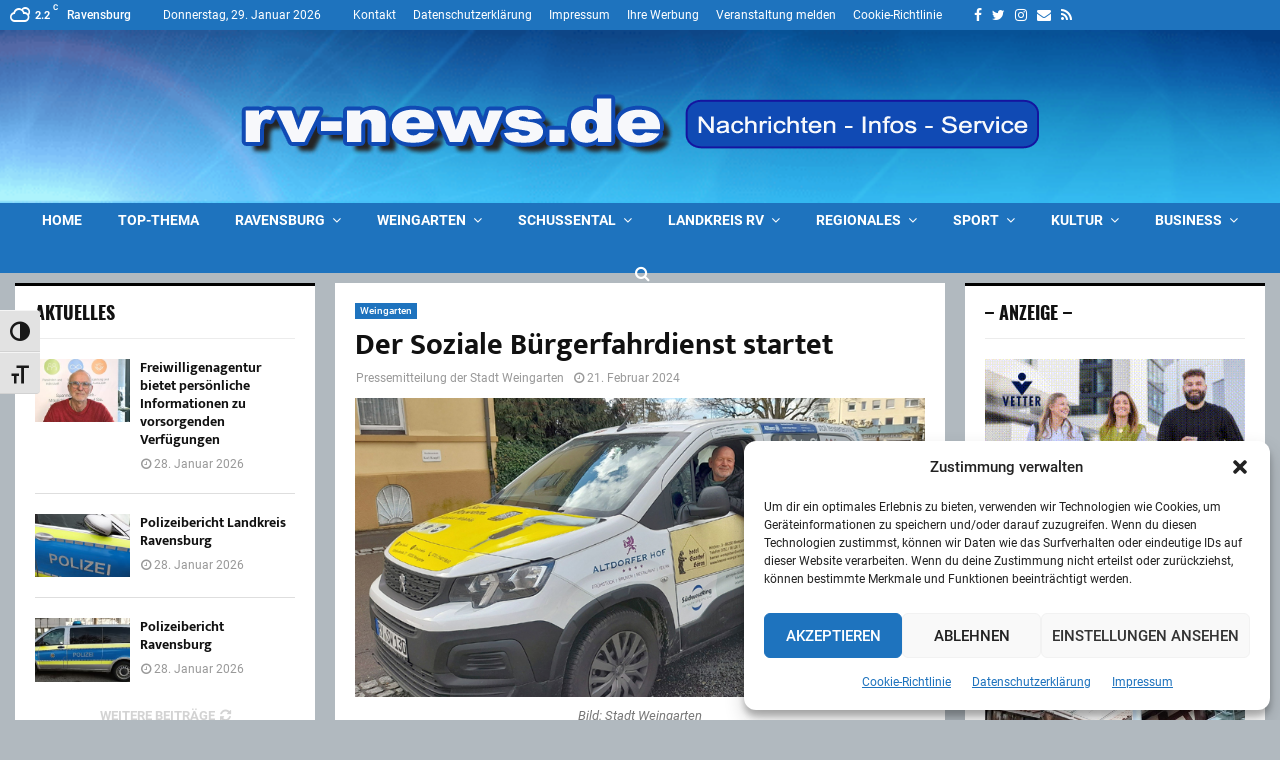

--- FILE ---
content_type: text/html; charset=utf-8
request_url: https://www.google.com/recaptcha/api2/aframe
body_size: 263
content:
<!DOCTYPE HTML><html><head><meta http-equiv="content-type" content="text/html; charset=UTF-8"></head><body><script nonce="o-pllII9UeA6b4ybuveMoA">/** Anti-fraud and anti-abuse applications only. See google.com/recaptcha */ try{var clients={'sodar':'https://pagead2.googlesyndication.com/pagead/sodar?'};window.addEventListener("message",function(a){try{if(a.source===window.parent){var b=JSON.parse(a.data);var c=clients[b['id']];if(c){var d=document.createElement('img');d.src=c+b['params']+'&rc='+(localStorage.getItem("rc::a")?sessionStorage.getItem("rc::b"):"");window.document.body.appendChild(d);sessionStorage.setItem("rc::e",parseInt(sessionStorage.getItem("rc::e")||0)+1);localStorage.setItem("rc::h",'1769649409161');}}}catch(b){}});window.parent.postMessage("_grecaptcha_ready", "*");}catch(b){}</script></body></html>